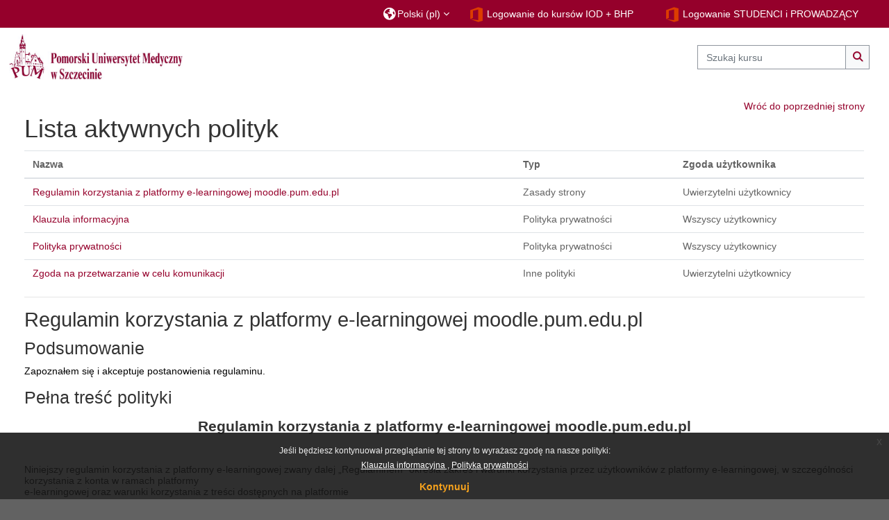

--- FILE ---
content_type: text/html; charset=utf-8
request_url: https://moodle.pum.edu.pl/admin/tool/policy/viewall.php?returnurl=https%3A%2F%2Fmoodle.pum.edu.pl%2Fcourse%2Findex.php%3Fcategoryid%3D697
body_size: 17216
content:
<!DOCTYPE html>

<html  dir="ltr" lang="pl" xml:lang="pl">
<head>
    <title>Polityki i zgody | LMS Moodle PUM</title>
    <link rel="shortcut icon" href="https://moodle.pum.edu.pl/theme/image.php/adaptable/theme/1758191935/favicon" />
    <meta http-equiv="Content-Type" content="text/html; charset=utf-8" />
<meta name="keywords" content="moodle, Polityki i zgody | LMS Moodle PUM" />
<link rel="stylesheet" type="text/css" href="https://moodle.pum.edu.pl/theme/yui_combo.php?rollup/3.18.1/yui-moodlesimple-min.css" /><script id="firstthemesheet" type="text/css">/** Required in order to fix style inclusion problems in IE with YUI **/</script><link rel="stylesheet" type="text/css" href="https://moodle.pum.edu.pl/theme/styles.php/adaptable/1758191935_1/all" />
<script>
//<![CDATA[
var M = {}; M.yui = {};
M.pageloadstarttime = new Date();
M.cfg = {"wwwroot":"https:\/\/moodle.pum.edu.pl","homeurl":{},"sesskey":"ZEzyv4Sggo","sessiontimeout":"7200","sessiontimeoutwarning":1200,"themerev":"1758191935","slasharguments":1,"theme":"adaptable","iconsystemmodule":"core\/icon_system_fontawesome","jsrev":"1758191935","admin":"admin","svgicons":true,"usertimezone":"Europa\/Warszawa","language":"pl","courseId":1,"courseContextId":2,"contextid":1,"contextInstanceId":0,"langrev":1769227204,"templaterev":"1758191935","siteId":1};var yui1ConfigFn = function(me) {if(/-skin|reset|fonts|grids|base/.test(me.name)){me.type='css';me.path=me.path.replace(/\.js/,'.css');me.path=me.path.replace(/\/yui2-skin/,'/assets/skins/sam/yui2-skin')}};
var yui2ConfigFn = function(me) {var parts=me.name.replace(/^moodle-/,'').split('-'),component=parts.shift(),module=parts[0],min='-min';if(/-(skin|core)$/.test(me.name)){parts.pop();me.type='css';min=''}
if(module){var filename=parts.join('-');me.path=component+'/'+module+'/'+filename+min+'.'+me.type}else{me.path=component+'/'+component+'.'+me.type}};
YUI_config = {"debug":false,"base":"https:\/\/moodle.pum.edu.pl\/lib\/yuilib\/3.18.1\/","comboBase":"https:\/\/moodle.pum.edu.pl\/theme\/yui_combo.php?","combine":true,"filter":null,"insertBefore":"firstthemesheet","groups":{"yui2":{"base":"https:\/\/moodle.pum.edu.pl\/lib\/yuilib\/2in3\/2.9.0\/build\/","comboBase":"https:\/\/moodle.pum.edu.pl\/theme\/yui_combo.php?","combine":true,"ext":false,"root":"2in3\/2.9.0\/build\/","patterns":{"yui2-":{"group":"yui2","configFn":yui1ConfigFn}}},"moodle":{"name":"moodle","base":"https:\/\/moodle.pum.edu.pl\/theme\/yui_combo.php?m\/1758191935\/","combine":true,"comboBase":"https:\/\/moodle.pum.edu.pl\/theme\/yui_combo.php?","ext":false,"root":"m\/1758191935\/","patterns":{"moodle-":{"group":"moodle","configFn":yui2ConfigFn}},"filter":null,"modules":{"moodle-core-chooserdialogue":{"requires":["base","panel","moodle-core-notification"]},"moodle-core-lockscroll":{"requires":["plugin","base-build"]},"moodle-core-event":{"requires":["event-custom"]},"moodle-core-dragdrop":{"requires":["base","node","io","dom","dd","event-key","event-focus","moodle-core-notification"]},"moodle-core-blocks":{"requires":["base","node","io","dom","dd","dd-scroll","moodle-core-dragdrop","moodle-core-notification"]},"moodle-core-actionmenu":{"requires":["base","event","node-event-simulate"]},"moodle-core-handlebars":{"condition":{"trigger":"handlebars","when":"after"}},"moodle-core-notification":{"requires":["moodle-core-notification-dialogue","moodle-core-notification-alert","moodle-core-notification-confirm","moodle-core-notification-exception","moodle-core-notification-ajaxexception"]},"moodle-core-notification-dialogue":{"requires":["base","node","panel","escape","event-key","dd-plugin","moodle-core-widget-focusafterclose","moodle-core-lockscroll"]},"moodle-core-notification-alert":{"requires":["moodle-core-notification-dialogue"]},"moodle-core-notification-confirm":{"requires":["moodle-core-notification-dialogue"]},"moodle-core-notification-exception":{"requires":["moodle-core-notification-dialogue"]},"moodle-core-notification-ajaxexception":{"requires":["moodle-core-notification-dialogue"]},"moodle-core-maintenancemodetimer":{"requires":["base","node"]},"moodle-core_availability-form":{"requires":["base","node","event","event-delegate","panel","moodle-core-notification-dialogue","json"]},"moodle-backup-backupselectall":{"requires":["node","event","node-event-simulate","anim"]},"moodle-course-management":{"requires":["base","node","io-base","moodle-core-notification-exception","json-parse","dd-constrain","dd-proxy","dd-drop","dd-delegate","node-event-delegate"]},"moodle-course-dragdrop":{"requires":["base","node","io","dom","dd","dd-scroll","moodle-core-dragdrop","moodle-core-notification","moodle-course-coursebase","moodle-course-util"]},"moodle-course-categoryexpander":{"requires":["node","event-key"]},"moodle-course-util":{"requires":["node"],"use":["moodle-course-util-base"],"submodules":{"moodle-course-util-base":{},"moodle-course-util-section":{"requires":["node","moodle-course-util-base"]},"moodle-course-util-cm":{"requires":["node","moodle-course-util-base"]}}},"moodle-form-shortforms":{"requires":["node","base","selector-css3","moodle-core-event"]},"moodle-form-dateselector":{"requires":["base","node","overlay","calendar"]},"moodle-question-searchform":{"requires":["base","node"]},"moodle-question-chooser":{"requires":["moodle-core-chooserdialogue"]},"moodle-availability_completion-form":{"requires":["base","node","event","moodle-core_availability-form"]},"moodle-availability_date-form":{"requires":["base","node","event","io","moodle-core_availability-form"]},"moodle-availability_grade-form":{"requires":["base","node","event","moodle-core_availability-form"]},"moodle-availability_group-form":{"requires":["base","node","event","moodle-core_availability-form"]},"moodle-availability_grouping-form":{"requires":["base","node","event","moodle-core_availability-form"]},"moodle-availability_language-form":{"requires":["base","node","event","node-event-simulate","moodle-core_availability-form"]},"moodle-availability_profile-form":{"requires":["base","node","event","moodle-core_availability-form"]},"moodle-mod_assign-history":{"requires":["node","transition"]},"moodle-mod_quiz-modform":{"requires":["base","node","event"]},"moodle-mod_quiz-questionchooser":{"requires":["moodle-core-chooserdialogue","moodle-mod_quiz-util","querystring-parse"]},"moodle-mod_quiz-dragdrop":{"requires":["base","node","io","dom","dd","dd-scroll","moodle-core-dragdrop","moodle-core-notification","moodle-mod_quiz-quizbase","moodle-mod_quiz-util-base","moodle-mod_quiz-util-page","moodle-mod_quiz-util-slot","moodle-course-util"]},"moodle-mod_quiz-util":{"requires":["node","moodle-core-actionmenu"],"use":["moodle-mod_quiz-util-base"],"submodules":{"moodle-mod_quiz-util-base":{},"moodle-mod_quiz-util-slot":{"requires":["node","moodle-mod_quiz-util-base"]},"moodle-mod_quiz-util-page":{"requires":["node","moodle-mod_quiz-util-base"]}}},"moodle-mod_quiz-quizbase":{"requires":["base","node"]},"moodle-mod_quiz-toolboxes":{"requires":["base","node","event","event-key","io","moodle-mod_quiz-quizbase","moodle-mod_quiz-util-slot","moodle-core-notification-ajaxexception"]},"moodle-mod_quiz-autosave":{"requires":["base","node","event","event-valuechange","node-event-delegate","io-form","datatype-date-format"]},"moodle-message_airnotifier-toolboxes":{"requires":["base","node","io"]},"moodle-editor_atto-rangy":{"requires":[]},"moodle-editor_atto-editor":{"requires":["node","transition","io","overlay","escape","event","event-simulate","event-custom","node-event-html5","node-event-simulate","yui-throttle","moodle-core-notification-dialogue","moodle-editor_atto-rangy","handlebars","timers","querystring-stringify"]},"moodle-editor_atto-plugin":{"requires":["node","base","escape","event","event-outside","handlebars","event-custom","timers","moodle-editor_atto-menu"]},"moodle-editor_atto-menu":{"requires":["moodle-core-notification-dialogue","node","event","event-custom"]},"moodle-report_eventlist-eventfilter":{"requires":["base","event","node","node-event-delegate","datatable","autocomplete","autocomplete-filters"]},"moodle-report_loglive-fetchlogs":{"requires":["base","event","node","io","node-event-delegate"]},"moodle-gradereport_history-userselector":{"requires":["escape","event-delegate","event-key","handlebars","io-base","json-parse","moodle-core-notification-dialogue"]},"moodle-qbank_editquestion-chooser":{"requires":["moodle-core-chooserdialogue"]},"moodle-tool_lp-dragdrop-reorder":{"requires":["moodle-core-dragdrop"]},"moodle-assignfeedback_editpdf-editor":{"requires":["base","event","node","io","graphics","json","event-move","event-resize","transition","querystring-stringify-simple","moodle-core-notification-dialog","moodle-core-notification-alert","moodle-core-notification-warning","moodle-core-notification-exception","moodle-core-notification-ajaxexception"]},"moodle-atto_accessibilitychecker-button":{"requires":["color-base","moodle-editor_atto-plugin"]},"moodle-atto_accessibilityhelper-button":{"requires":["moodle-editor_atto-plugin"]},"moodle-atto_align-button":{"requires":["moodle-editor_atto-plugin"]},"moodle-atto_bold-button":{"requires":["moodle-editor_atto-plugin"]},"moodle-atto_charmap-button":{"requires":["moodle-editor_atto-plugin"]},"moodle-atto_clear-button":{"requires":["moodle-editor_atto-plugin"]},"moodle-atto_collapse-button":{"requires":["moodle-editor_atto-plugin"]},"moodle-atto_emojipicker-button":{"requires":["moodle-editor_atto-plugin"]},"moodle-atto_emoticon-button":{"requires":["moodle-editor_atto-plugin"]},"moodle-atto_equation-button":{"requires":["moodle-editor_atto-plugin","moodle-core-event","io","event-valuechange","tabview","array-extras"]},"moodle-atto_h5p-button":{"requires":["moodle-editor_atto-plugin"]},"moodle-atto_html-button":{"requires":["promise","moodle-editor_atto-plugin","moodle-atto_html-beautify","moodle-atto_html-codemirror","event-valuechange"]},"moodle-atto_html-codemirror":{"requires":["moodle-atto_html-codemirror-skin"]},"moodle-atto_html-beautify":{},"moodle-atto_image-button":{"requires":["moodle-editor_atto-plugin"]},"moodle-atto_indent-button":{"requires":["moodle-editor_atto-plugin"]},"moodle-atto_italic-button":{"requires":["moodle-editor_atto-plugin"]},"moodle-atto_link-button":{"requires":["moodle-editor_atto-plugin"]},"moodle-atto_managefiles-button":{"requires":["moodle-editor_atto-plugin"]},"moodle-atto_managefiles-usedfiles":{"requires":["node","escape"]},"moodle-atto_media-button":{"requires":["moodle-editor_atto-plugin","moodle-form-shortforms"]},"moodle-atto_multilang2-button":{"requires":["moodle-editor_atto-plugin"]},"moodle-atto_noautolink-button":{"requires":["moodle-editor_atto-plugin"]},"moodle-atto_orderedlist-button":{"requires":["moodle-editor_atto-plugin"]},"moodle-atto_recordrtc-button":{"requires":["moodle-editor_atto-plugin","moodle-atto_recordrtc-recording"]},"moodle-atto_recordrtc-recording":{"requires":["moodle-atto_recordrtc-button"]},"moodle-atto_rtl-button":{"requires":["moodle-editor_atto-plugin"]},"moodle-atto_strike-button":{"requires":["moodle-editor_atto-plugin"]},"moodle-atto_subscript-button":{"requires":["moodle-editor_atto-plugin"]},"moodle-atto_superscript-button":{"requires":["moodle-editor_atto-plugin"]},"moodle-atto_table-button":{"requires":["moodle-editor_atto-plugin","moodle-editor_atto-menu","event","event-valuechange"]},"moodle-atto_title-button":{"requires":["moodle-editor_atto-plugin"]},"moodle-atto_underline-button":{"requires":["moodle-editor_atto-plugin"]},"moodle-atto_undo-button":{"requires":["moodle-editor_atto-plugin"]},"moodle-atto_unorderedlist-button":{"requires":["moodle-editor_atto-plugin"]}}},"gallery":{"name":"gallery","base":"https:\/\/moodle.pum.edu.pl\/lib\/yuilib\/gallery\/","combine":true,"comboBase":"https:\/\/moodle.pum.edu.pl\/theme\/yui_combo.php?","ext":false,"root":"gallery\/1758191935\/","patterns":{"gallery-":{"group":"gallery"}}}},"modules":{"core_filepicker":{"name":"core_filepicker","fullpath":"https:\/\/moodle.pum.edu.pl\/lib\/javascript.php\/1758191935\/repository\/filepicker.js","requires":["base","node","node-event-simulate","json","async-queue","io-base","io-upload-iframe","io-form","yui2-treeview","panel","cookie","datatable","datatable-sort","resize-plugin","dd-plugin","escape","moodle-core_filepicker","moodle-core-notification-dialogue"]},"core_comment":{"name":"core_comment","fullpath":"https:\/\/moodle.pum.edu.pl\/lib\/javascript.php\/1758191935\/comment\/comment.js","requires":["base","io-base","node","json","yui2-animation","overlay","escape"]}},"logInclude":[],"logExclude":[],"logLevel":null};
M.yui.loader = {modules: {}};

//]]>
</script>

<script>
  (function(i,s,o,g,r,a,m){i['GoogleAnalyticsObject']=r;i[r]=i[r]||function(){
  (i[r].q=i[r].q||[]).push(arguments)},i[r].l=1*new Date();a=s.createElement(o),
  m=s.getElementsByTagName(o)[0];a.async=1;a.src=g;m.parentNode.insertBefore(a,m)
  })(window,document,'script','//www.google-analytics.com/analytics.js','ga');

  ga('create', 'UA-47871010-1', 'pum.edu.pl');
  ga('send', 'pageview');

</script>

<style>
  .forgetpass {display: none;}
</style>
    <meta name="viewport" content="width=device-width, initial-scale=1.0">

    <!-- Twitter Card data -->
    <meta name="twitter:card" value="summary">
    <meta name="twitter:site" value="LMS Moodle PUM">
    <meta name="twitter:title" value="Polityki i zgody | LMS Moodle PUM">

    <!-- Open Graph data -->
    <meta property="og:title" content="Polityki i zgody | LMS Moodle PUM">
    <meta property="og:type" content="website" />
    <meta property="og:url" content="">
    <meta name="og:site_name" value="LMS Moodle PUM">

    <!-- Chrome, Firefox OS and Opera on Android topbar color -->
    <meta name="theme-color" content="#626262">

    <!-- Windows Phone topbar color -->
    <meta name="msapplication-navbutton-color" content="#626262">

    <!-- iOS Safari topbar color -->
    <meta name="apple-mobile-web-app-status-bar-style" content="#626262">

</head><body  id="page-admin-tool-policy-viewall" class="format-site admin path-admin path-admin-tool path-admin-tool-policy chrome dir-ltr lang-pl yui-skin-sam yui3-skin-sam moodle-pum-edu-pl pagelayout-popup course-1 context-1 notloggedin theme theme_adaptable two-column  fullin header-style1 showblockicons standard responsivesectionnav"><div>
    <a class="sr-only sr-only-focusable" href="#maincontent">Przejdź do głównej zawartości</a>
</div><script src="https://moodle.pum.edu.pl/lib/javascript.php/1758191935/lib/polyfills/polyfill.js"></script>
<script src="https://moodle.pum.edu.pl/theme/yui_combo.php?rollup/3.18.1/yui-moodlesimple-min.js"></script><script src="https://moodle.pum.edu.pl/lib/javascript.php/1758191935/lib/javascript-static.js"></script>
<script>
//<![CDATA[
document.body.className += ' jsenabled';
//]]>
</script>

<div class="eupopup eupopup-container eupopup-container-block eupopup-container-bottom eupopup-block eupopup-style-compact" role="dialog" aria-label="Polityki">
    </div>
    <div class="eupopup-markup d-none">
        <div class="eupopup-head"></div>
        <div class="eupopup-body">
            Jeśli będziesz  kontynuował przeglądanie tej strony to wyrażasz zgodę na nasze polityki:
            <ul>
                    <li>
                        <a href=\"https://moodle.pum.edu.pl/admin/tool/policy/view.php?versionid=9&amp;returnurl=https%3A%2F%2Fmoodle.pum.edu.pl%2Fadmin%2Ftool%2Fpolicy%2Fviewall.php data-action="view-guest" data-versionid="9" data-behalfid="1">
                            Klauzula informacyjna
                        </a>
                    </li>
                    <li>
                        <a href=\"https://moodle.pum.edu.pl/admin/tool/policy/view.php?versionid=10&amp;returnurl=https%3A%2F%2Fmoodle.pum.edu.pl%2Fadmin%2Ftool%2Fpolicy%2Fviewall.php data-action="view-guest" data-versionid="10" data-behalfid="1">
                            Polityka prywatności
                        </a>
                    </li>
            </ul>
        </div>
        <div class="eupopup-buttons">
            <a href="#" class="eupopup-button eupopup-button_1">Kontynuuj</a>
        </div>
        <div class="clearfix"></div>
        <a href="#" class="eupopup-closebutton">x</a>
    </div><div id="page-wrapper"><div id="page" class=""><header id="adaptable-page-header-wrapper">
    <div id="header1" class="above-header">
        <div class="container">
            <nav class="navbar navbar-expand btco-hover-menu">
                <button class="navbar-toggler nav-link aabtn d-block d-lg-none px-1 my-1 border-0" data-toggler="drawers" data-action="toggle" data-target="theme_adaptable-drawers-primary">
                    <span aria-hidden="true" class="fa fa-bars"></span>
                    <span class="sr-only">Panel boczny</span>
                </button>

                <div class="collapse navbar-collapse">
                    <ul class="navbar-nav ml-auto my-auto">
                        <li class="my-auto m-1"></li>



                        <li class="nav-item dropdown ml-2 my-auto"><li class="nav-item dropdown my-auto"><a href="https://moodle.pum.edu.pl/admin/tool/policy/viewall.php" class="nav-link dropdown-toggle my-auto" role="button" id="langmenu1" aria-haspopup="true" aria-expanded="false" aria-controls="dropdownlangmenu1" data-target="https://moodle.pum.edu.pl/admin/tool/policy/viewall.php" data-toggle="dropdown" title="Język"><i class="icon fa fa-globe fa-lg"></i><span class="langdesc">Polski ‎(pl)‎</span></a><ul role="menu" class="dropdown-menu" id="dropdownlangmenu1" aria-labelledby="langmenu1"><li><a title="Deutsch ‎(de)‎" class="dropdown-item" href="https://moodle.pum.edu.pl/admin/tool/policy/viewall.php?lang=de">Deutsch ‎(de)‎</a></li><li><a title="English ‎(en)‎" class="dropdown-item" href="https://moodle.pum.edu.pl/admin/tool/policy/viewall.php?lang=en">English ‎(en)‎</a></li><li><a title="Polski ‎(pl)‎" class="dropdown-item" href="https://moodle.pum.edu.pl/admin/tool/policy/viewall.php?lang=pl">Polski ‎(pl)‎</a></li></ul></li></li>

                        

                        <li class="nav-item"><a href="https://moodle.pum.edu.pl/auth/oidc/?source=loginpage" title="Logowanie do kursów IOD + BHP" class="btn-login d-inline-block">
                <img src="https://moodle.pum.edu.pl/theme/image.php/adaptable/auth_oidc/1758191935/o365" alt="Logowanie do kursów IOD + BHP">
                Logowanie do kursów IOD + BHP
            </a>
            <a class="btn-login d-inline-block" href="https://moodle.pum.edu.pl/login/index.php"><img src="https://moodle.pum.edu.pl/theme/image.php/adaptable/auth_oidc/1725802412/o365" alt="PUM"> Logowanie STUDENCI i PROWADZĄCY</a></li>
                    </ul>
                </div>
            </nav>
        </div>
    </div>

    <div id="page-header" class="container d-none d-lg-block">
        <div class="row d-flex justify-content-start align-items-center h-100">
            <div class="col-lg-8 p-0">
                <div class="bd-highlight d-flex">
                    <div class="pb-2 pr-3 pt-2 bd-highlight d-none d-lg-inline-block"><a href=https://moodle.pum.edu.pl aria-label="Strona główna" title="LMS Moodle PUM"><img src=//moodle.pum.edu.pl/pluginfile.php/1/theme_adaptable/logo/1758191935/PUM_171.jpg id="logo" alt="Logo"></a></div>
                    
                </div>
                <div id="course-header">
                    
                </div>
            </div>
            <div class="col-lg-4">
                    <div class="headersearch pagelayoutoriginal d-none d-lg-inline-block">
    <div id="searchinput-navbar-6974abb6c4b9e6974abb6c24b22" class="simplesearchform">
    <div class="collapse" id="searchform-navbar">
        <form autocomplete="off" action="https://moodle.pum.edu.pl/course/search.php" method="get" accept-charset="utf-8" class="mform d-flex flex-wrap align-items-center searchform-navbar">
                <input type="hidden" name="context" value="1">
            <div class="input-group">
                <label for="searchinput-6974abb6c4b9e6974abb6c24b22">
                    <span class="sr-only">Szukaj kursu</span>
                </label>
                    <input type="text"
                       id="searchinput-6974abb6c4b9e6974abb6c24b22"
                       class="form-control withclear"
                       placeholder="Szukaj kursu"
                       aria-label="Szukaj kursu"
                       name="q"
                       data-region="input"
                       autocomplete="off"
                    >
                    <a class="btn btn-close"
                        data-action="closesearch"
                        data-toggle="collapse"
                        href="#searchform-navbar"
                        role="button"
                    >
                        <i class="icon fa fa-times fa-fw" aria-hidden="true"  ></i>
                        <span class="sr-only">Zamknij</span>
                    </a>
                <div class="input-group-append">
                    <button type="submit" class="btn btn-submit" data-action="submit">
                        <i class="icon fa fa-search fa-fw" aria-hidden="true"  ></i>
                        <span class="sr-only">Szukaj kursu</span>
                    </button>
                </div>
            </div>
        </form>
    </div>
    <a
        class="btn btn-open rounded-0 nav-link"
        data-toggle="collapse"
        data-action="opensearch"
        href="#searchform-navbar"
        role="button"
        aria-expanded="false"
        aria-controls="searchform-navbar"
        title="Przełącznik wyszukiwarki"
    >
        <i class="icon fa fa-search fa-fw" aria-hidden="true"  ></i>
        <span class="sr-only">Przełącznik wyszukiwarki</span>
    </a>
</div>
</div>
            </div>

        </div>
    </div>


</header>


<div  class="drawer drawer-left drawer-primary d-print-none not-initialized" data-region="fixed-drawer" id="theme_adaptable-drawers-primary" data-preference="" data-state="show-drawer-primary" data-forceopen="0" data-close-on-resize="1">
    <div class="drawerheader">
        <button
            class="btn drawertoggle icon-no-margin hidden"
            data-toggler="drawers"
            data-action="closedrawer"
            data-target="theme_adaptable-drawers-primary"
            data-toggle="tooltip"
            data-placement="right"
            title="Zamknij menu"
        >
            <i class="icon fa fa-times fa-fw" aria-hidden="true"  ></i>
        </button>
                    

        <div class="drawerheadercontent hidden">
            
        </div>
    </div>
    <div class="drawercontent drag-container" data-usertour="scroller">
                <div class="list-group">
                <a href="https://moodle.pum.edu.pl/course/index.php" class="list-group-item list-group-item-action" >
                    Kursy
                </a>
                <a href="https://moodle.pum.edu.pl/mod/page/view.php?id=15" class="list-group-item list-group-item-action" >
                    O projekcie
                </a>
                <a href="https://moodle.pum.edu.pl/mod/page/view.php?id=1432" class="list-group-item list-group-item-action" >
                    Projekty unijne
                </a>
                <a href="https://moodle.pum.edu.pl/mod/page/view.php?id=16" class="list-group-item list-group-item-action" >
                    Kontakt
                </a>
                <a href="https://moodle.pum.edu.pl/admin/tool/policy/viewall.php" class="list-group-item list-group-item-action" >
                    Polityki
                </a>
        </div>

    </div>
</div><div id="maincontainer" class="container outercont"><div id="page-content" class="row"><div id="region-main-box" class="col-12"><section id="region-main"><span class="notifications" id="user-notifications"></span><div role="main"><span id="maincontent"></span><div class="text-right mb-1">
    <a href="https://moodle.pum.edu.pl/course/index.php?categoryid=697">Wróć do poprzedniej strony</a>
</div>

<a id="top"></a>
<div id="policies_index">
<h1>Lista aktywnych polityk</h1>
<table class="table">
    <thead>
    <tr>
        <th scope="col">Nazwa</th>
        <th scope="col">Typ</th>
        <th scope="col">Zgoda użytkownika</th>
    </tr>
    </thead>
    <tbody>
        <tr>
            <td><a href="#policy-8">Regulamin korzystania z platformy e-learningowej moodle.pum.edu.pl</a></td>
            <td>Zasady strony</td>
            <td>Uwierzytelni użytkownicy</td>
        </tr>
        <tr>
            <td><a href="#policy-9">Klauzula informacyjna</a></td>
            <td>Polityka prywatności</td>
            <td>Wszyscy użytkownicy</td>
        </tr>
        <tr>
            <td><a href="#policy-10">Polityka prywatności</a></td>
            <td>Polityka prywatności</td>
            <td>Wszyscy użytkownicy</td>
        </tr>
        <tr>
            <td><a href="#policy-4">Zgoda na przetwarzanie w celu komunikacji</a></td>
            <td>Inne polityki</td>
            <td>Uwierzytelni użytkownicy</td>
        </tr>
    </tbody>
</table>
</div>


        <hr>
    <div class="policy_version mb-3">
        <div class="clearfix mt-2">
            <h2><a id="policy-8">Regulamin korzystania z platformy e-learningowej moodle.pum.edu.pl</a></h2>
        </div>
        <div class="policy_document_summary clearfix mb-1">
            <h3>Podsumowanie</h3>
            <p><span lang="pl" xml:lang="pl">Zapoznałem się i akceptuje postanowienia regulaminu.</span></p>
        </div>
        <div class="policy_document_content mt-2">
            <h3>Pełna treść polityki</h3>
            <p></p>
<p></p>
<h4 align="center"><strong><span lang="pl" xml:lang="pl">Regulamin korzystania z platformy e-learningowej moodle.pum.edu.pl</span></strong></h4>
<p align="center"><strong><span lang="pl" xml:lang="pl"> </span></strong></p>
<p><span lang="pl" xml:lang="pl">Niniejszy regulamin korzystania z platformy e-learningowej zwany dalej „Regulaminem” określa zakres i warunki korzystania przez użytkowników z platformy e-learningowej, w szczególności korzystania z konta w ramach platformy <br />e-learningowej oraz warunki korzystania z treści dostępnych na platformie <br />e-learningowej, zwanej w dalszej części regulaminu „Platformą”, będącej własnością Pomorskiego Uniwersytetu Medycznego w Szczecinie z siedzibą przy ul. Rybacka 1, 70-204 Szczecin.</span></p>
<p><span lang="pl" xml:lang="pl"> </span></p>
<p align="center"><strong><span lang="pl" xml:lang="pl">§ 1 PODSTAWOWE DEFINICJE</span></strong></p>
<p><span lang="pl" xml:lang="pl"> </span></p>
<p><span lang="pl" xml:lang="pl">1.    </span><span lang="pl" xml:lang="pl">Określenia użyte w niniejszym regulaminie mają następujące znaczenie:</span></p>
<p><span lang="pl" xml:lang="pl">●     </span><strong><span lang="pl" xml:lang="pl">Użytkownik</span></strong><span lang="pl" xml:lang="pl"> - osoba korzystająca z platformy e-learningowej.</span></p>
<p><span lang="pl" xml:lang="pl">●     </span><strong><span lang="pl" xml:lang="pl">Administrator</span></strong><span lang="pl" xml:lang="pl"> - podmiot będący właścicielem platformy e-learningowej, czyli Pomorski Uniwersytet Medyczny w Szczecinie z siedzibą przy ul. Rybacka 1, 70-204 Szczecin</span></p>
<p><span lang="pl" xml:lang="pl">●     </span><strong><span lang="pl" xml:lang="pl">Platforma e-learningowa</span></strong><span lang="pl" xml:lang="pl"> - aplikacja internetowa dostępna pod adresem <a href="https://moodle.pum.edu.pl/" target="_blank" rel="noreferrer noopener">https://moodle.pum.edu.pl/</a> oraz za pośrednictwem dedykowanych aplikacji mobilnych, służąca do nauki w trybie online, na której prezentowane są materiały szkoleniowe w postaci elektronicznej. </span></p>
<p><span lang="pl" xml:lang="pl">●     </span><strong><span lang="pl" xml:lang="pl">Konto użytkownika</span></strong><span lang="pl" xml:lang="pl"> - zestaw informacji o osobie korzystającej z platformy <br />e-learningowej, na które składa się m.in. imię, nazwisko, adres e-mail użytkownika.</span></p>
<p><span lang="pl" xml:lang="pl">●     </span><strong><span lang="pl" xml:lang="pl">Logowanie</span></strong><span lang="pl" xml:lang="pl"> – wejście do portalu z podaniem kodów (tzw. login czyli identyfikatora Użytkownika i hasło) pozwalających na jednoznaczną identyfikację Użytkownika.</span></p>
<p><span lang="pl" xml:lang="pl">●     </span><strong><span lang="pl" xml:lang="pl">Polityka Prywatności</span></strong><span lang="pl" xml:lang="pl"> - zbiór zasad regulujących gromadzenie danych o  Użytkownikach oraz ich wykorzystania.</span></p>
<p><span lang="pl" xml:lang="pl"> </span></p>
<p align="center"><strong><span lang="pl" xml:lang="pl">§ 2 POSTANOWIENIA OGÓLNE</span></strong></p>
<p><strong><span lang="pl" xml:lang="pl"> </span></strong></p>
<p><span lang="pl" xml:lang="pl">1.    </span><span lang="pl" xml:lang="pl">Przystąpienie do korzystania z Platformy oznacza akceptację niniejszego Regulaminu. Regulamin jest wiążący dla wszystkich użytkowników Platformy, zwanych dalej „Użytkownikami”. </span></p>
<p><span lang="pl" xml:lang="pl">2.    </span><span lang="pl" xml:lang="pl">Platforma e-learningowa jest dostępna tylko i wyłącznie poprzez Internet i działa 24 godziny na dobę 7 dni w tygodniu z wyłączeniem okresów niezbędnych na przeprowadzenie prac modernizacyjnych lub z wyłączeniem okresów awarii.</span></p>
<p><span lang="pl" xml:lang="pl"> </span></p>
<p align="center"><strong><span lang="pl" xml:lang="pl">§ 3 WYMAGANIA TECHNICZNE</span></strong></p>
<p><strong><span lang="pl" xml:lang="pl"> </span></strong></p>
<p><span lang="pl" xml:lang="pl">1.    </span><span lang="pl" xml:lang="pl">Korzystanie z Platformy e-learningowej wymaga od Użytkownika dostępu do sieci internetowej, komputera z zainstalowaną przeglądarką internetową <br />i oprogramowaniem niezbędnym do korzystania z platformy.</span></p>
<p><span lang="pl" xml:lang="pl">2.    </span><span lang="pl" xml:lang="pl">Zaleca się korzystanie z aktualnych wersji przeglądarek internetowych.</span></p>
<p><span lang="pl" xml:lang="pl">3.    </span><span lang="pl" xml:lang="pl">Korzystanie z wybranych funkcjonalności Platformy możliwe jest również przy użyciu kompatybilnych tabletów i smartfonów.</span></p>
<p><span lang="pl" xml:lang="pl">4.    </span><span lang="pl" xml:lang="pl">Administrator nie bierze odpowiedzialności za utrudnienia w korzystaniu z usługi wynikające z błędnej konfiguracji oprogramowania lub sprzętu Użytkownika, bądź wynikające z problemów ze sprzętem lub łączem internetowym Użytkownika.</span></p>
<p><span lang="pl" xml:lang="pl"> </span></p>
<p align="center"><strong><span lang="pl" xml:lang="pl">§ 4 WARUNKI KORZYSTANIA Z PLATFORMY</span></strong></p>
<p><span lang="pl" xml:lang="pl">1.    </span><span lang="pl" xml:lang="pl">W celu możliwości dostępu do Platformy Użytkownik musi posiadać założone i aktywne konto użytkownika.</span></p>
<p><span lang="pl" xml:lang="pl">2.    </span><span lang="pl" xml:lang="pl">W celu możliwości dostępu do Platformy Użytkownik musi posiadać założone i aktywne konto poczty e-mail.</span></p>
<p><span lang="pl" xml:lang="pl"> </span></p>
<p align="center"><strong><span lang="pl" xml:lang="pl">§ 5 PRAWA I OBOWIĄZKI UŻYTKOWNIKA</span></strong></p>
<p><strong><span lang="pl" xml:lang="pl"> </span></strong></p>
<p><span lang="pl" xml:lang="pl">1.    </span><span lang="pl" xml:lang="pl">Użytkownik ma prawo i obowiązek korzystać z Platformy zgodnie z jej przeznaczeniem, w sposób określony regulaminem, przepisami prawa oraz normami społeczno-obyczajowymi.</span></p>
<p><span lang="pl" xml:lang="pl">2.    </span><span lang="pl" xml:lang="pl">Użytkownik jest zobowiązany chronić swoje hasło dostępu do Platformy i nie udostępniać go osobom trzecim.</span></p>
<p><span lang="pl" xml:lang="pl">3.    </span><span lang="pl" xml:lang="pl">Użytkownik nie jest uprawniony do udostępniania materiałów dydaktycznych znajdujących się na platformie osobom trzecim bez uprzedniej zgody administratora.</span></p>
<p><span lang="pl" xml:lang="pl">4.    </span><span lang="pl" xml:lang="pl">Wszelka korespondencja, w tym oświadczenia Administratora będą kierowane do Użytkownika na adres e-mail wskazany przez Użytkownika.</span></p>
<p><span lang="pl" xml:lang="pl">5.    </span><span lang="pl" xml:lang="pl">Administrator zastrzega sobie prawo do stałego lub czasowego wyłączenia dostępu do Platformy dla Użytkownika w przypadku korzystania z platformy w  sposób niezgodny z niniejszym regulaminem, w szczególności przy udostępnianiu danych dostępowych osobom trzecim, a także wykorzystywania informacji znajdujących się na Platformie w sposób mogący spowodować szkodę dla Administratora.</span></p>
<p><span lang="pl" xml:lang="pl">6.    </span><span lang="pl" xml:lang="pl">Użytkownika korzystającego z platformy e-learningowej obowiązują zasady współżycia społecznego oraz zakaz umieszczania na Platformie informacji, które powodują łamanie prawa polskiego. Nie przestrzeganie zasad obliguje Administratora Platformy do zablokowania konta Użytkownika. Ponowne przydzielenie możliwości korzystania z zasobów Platformy e-learningowej może nastąpić dopiero po wyjaśnieniu przyczyn zablokowania dostępu.</span></p>
<p><span lang="pl" xml:lang="pl">7.    </span><span lang="pl" xml:lang="pl">Użytkownik nie ma prawa wypożyczania, wynajmowania ani innego rodzaju rozpowszechniania udostępnionych mu w ramach Platformy materiałów dydaktycznych lub oprogramowania, a w szczególności ich umieszczania w innych serwisach internetowych, publicznego odtwarzania lub wyświetlania. Użytkownik nie ma prawa kopiowania ani jakiegokolwiek modyfikowania oprogramowania. Użytkownik nie jest uprawniony bez zgody administratora do wykorzystywania oprogramowania lub treści w ramach innego korzystania niż dozwolony użytek osobisty, o którym mowa w art. 23 ustawy o prawie autorskim i prawach pokrewnych.</span></p>
<p><span lang="pl" xml:lang="pl"> </span></p>
<p align="center"><strong><span lang="pl" xml:lang="pl">§ 6 PRZETWARZANIE I OCHRONA DANYCH OSOBOWYCH</span></strong></p>
<p><strong><span lang="pl" xml:lang="pl"> </span></strong></p>
<p><span lang="pl" xml:lang="pl">1.    </span><span lang="pl" xml:lang="pl">Administrator chroni dane osobowe zgodnie z Rozporządzeniem Parlamentu Europejskiego i Rady (UE) 2016/679 z dnia 27 kwietnia 2016 r. w sprawie ochrony osób fizycznych w związku z przetwarzaniem danych osobowych i w sprawie swobodnego przepływu takich danych oraz uchylenia dyrektywy 95/46/WE, Ustawą o ochronie danych osobowych z dnia 10 maja 2018 roku oraz Ustawą o świadczeniu usług drogą elektroniczną z dnia 18 lipca 2002 roku. </span></p>
<p><span lang="pl" xml:lang="pl">2.    </span><span lang="pl" xml:lang="pl">Kontakt z inspektorem ochrony danych  jest możliwy  <a href="&#109;a&#105;&#108;&#116;&#111;:io%64@%70%75%6d%2e%65%64u%2e%70%6c">io&#100;&#64;&#112;&#117;&#109;&#46;edu.&#112;&#108;</a> .</span></p>
<p><span lang="pl" xml:lang="pl">3.    </span><span lang="pl" xml:lang="pl">Administrator stosuje odpowiednie środki techniczne i organizacyjne zabezpieczające dane osobowe przed ich udostępnieniem osobom nieupoważnionym, zabraniem przez osobę nieupoważnioną, przetwarzaniem <br />z naruszeniem prawa, utratą, uszkodzeniem lub zniszczeniem.</span></p>
<p><span lang="pl" xml:lang="pl">4.    </span><span lang="pl" xml:lang="pl">Dane osobowe przetwarzane są z uwzględnieniem zasad przewidzianych przepisami ustawy o ochronie danych osobowych, Rozporządzenia Parlamentu Europejskiego i Rady (UE) 2016/679 z dnia 27 kwietnia 2016 r. w sprawie ochrony osób fizycznych w związku z przetwarzaniem danych osobowych i w sprawie swobodnego przepływu takich danych oraz uchylenia dyrektywy 95/46/WE oraz postanowieniami regulaminu.</span></p>
<p><span lang="pl" xml:lang="pl">5.    </span><span lang="pl" xml:lang="pl">Dane osobowe są przetwarzane na podstawie:</span></p>
<ol start="5" type="1">
<li>
<ol start="1" type="a">
<li><span lang="pl" xml:lang="pl">obowiązku prawnego administratora,</span></li>
<li><span lang="pl" xml:lang="pl">zgody na przetwarzanie danych.</span></li>
</ol>
</li>
</ol>
<p><span lang="pl" xml:lang="pl">6.    </span><span lang="pl" xml:lang="pl">Przetwarzanie danych osobowych Użytkowników podejmowane jest w celach: realizacji celu dydaktycznego, podnoszenia wiedzy pracowników, osób, które wykonują zadania na rzecz PUM w ramach umów cywilnoprawnych oraz doktorantów i ewentualna komunikacja studentów z wykładowcami  w zakresie koniecznym do realizacji tych celów.</span></p>
<p><span lang="pl" xml:lang="pl">7.    </span><span lang="pl" xml:lang="pl">Dobrowolnie podając dane kontaktowe, użytkownik wyraża zgodę na ich przetwarzanie w celu komunikowania się z wykładowcą.</span></p>
<p><span lang="pl" xml:lang="pl">8.    </span><span lang="pl" xml:lang="pl">Dane osobowe zgromadzone na platformie mogą być także udostępnione odpowiednim organom państwowym, na ich żądanie, na podstawie odpowiednich przepisów prawa oraz podmiotom świadczącym usługi na rzecz Administratora konieczne do utrzymywania funkcjonalności Platformy e-learningowej.</span></p>
<p><span lang="pl" xml:lang="pl">9.    </span><span lang="pl" xml:lang="pl">Użytkownikowi przysługuje:</span></p>
<ol start="9" type="1">
<li>
<ol start="1" type="a">
<li><span lang="pl" xml:lang="pl">prawo dostępu do danych, w tym uzyskania kopii danych,</span></li>
<li><span lang="pl" xml:lang="pl">prawo żądania sprostowania danych</span></li>
<li><span lang="pl" xml:lang="pl">prawo do usunięcia danych (w określonych sytuacjach),</span></li>
<li><span lang="pl" xml:lang="pl">prawo do ograniczenia przetwarzania danych.</span></li>
<li><span lang="pl" xml:lang="pl">prawo do przenoszenia danych osobowych, tj. do otrzymania od administratora danych osobowych, w ustrukturyzowanym, powszechnie używanym formacie nadającym się do odczytu maszynowego. </span></li>
<li><span lang="pl" xml:lang="pl">prawo do wycofania zgody w zakresie w jakim są przetwarzane na podstawie zgody. Wycofanie zgody nie ma wpływu na zgodność z prawem przetwarzania, którego dokonano na podstawie zgody przed jej wycofaniem.</span></li>
<li><span lang="pl" xml:lang="pl">prawo do złożenia skargi do organu nadzorczego, za niezgodne z rozporządzeniem przetwarzaniem danych osobowych.</span></li>
</ol>
</li>
</ol>
<p><span lang="pl" xml:lang="pl">10.  </span><span lang="pl" xml:lang="pl">Administratorowi przysługuje także prawo przetwarzania, w tym gromadzenia i przechowywania danych charakteryzujących sposób korzystania przez użytkownika z platformy e-learningowej zgodnie z zasadami przewidzianymi przepisami prawa.</span></p>
<p><span lang="pl" xml:lang="pl">11.  </span><span lang="pl" xml:lang="pl">Użytkownik realizuje przysługujące mu prawa za pośrednictwem narzędzi udostępnionych przez Administratora na Platformie e-learningowej a także poprzez kontakt z administratorem za pośrednictwem poczty elektronicznej na adres e-mail: <a href="http://pum.edu.pl">&#122;&#115;&#105;&#64;&#112;&#117;&#109;&#46;&#101;&#100;u&#46;&#112;&#108;</a><br /></span></p>
<p><strong><span lang="pl" xml:lang="pl"> </span></strong></p>
<p align="center"><strong><span lang="pl" xml:lang="pl">§ 7 POMOC TECHNICZNA</span></strong></p>
<p><span lang="pl" xml:lang="pl">1.    </span><span lang="pl" xml:lang="pl">Użytkownik zgłasza wszystkie nieprawidłowości <strong>techniczne</strong> związane z  korzystaniem platformy e-learningowej na adres e-mail: <a href="http://pum.edu.pl">&#122;&#115;i&#64;&#112;&#117;m&#46;&#101;&#100;u&#46;&#112;&#108;</a><br /></span></p>
<p><span lang="pl" xml:lang="pl">2.    </span><span lang="pl" xml:lang="pl">Zgłoszenie powinno zawierać dokładny opis rodzaju zdarzenia będącego podstawą do podjęcia działania wyjaśniającego.</span></p>
<p><span lang="pl" xml:lang="pl">3.    </span><span lang="pl" xml:lang="pl">Administrator platformy dołoży wszystkich starań w celu usunięcia nieprawidłowości w miarę możliwości technicznych w najszybszym możliwym terminie.</span></p>
<p><span lang="pl" xml:lang="pl">4.    </span><span lang="pl" xml:lang="pl">Administrator nie gwarantuje, że oprogramowanie i treści znajdujące się na Platformie spełnią oczekiwania i wymagania Użytkownika oraz że ich funkcjonowanie na komputerze Użytkownika będzie całkowicie wolne od błędów i  że jest ono zgodne z każdym systemem komputerowym, na którym się go używa oraz nie odpowiada za ewentualne szkody Użytkownika poniesione w  wyniku nieprawidłowego funkcjonowania Platformy e-learningowej.</span></p>
<p><strong><span lang="pl" xml:lang="pl"> </span></strong></p>
<p align="center"><strong><span lang="pl" xml:lang="pl">§ 8 POSTANOWIENIA KOŃCOWE</span></strong></p>
<p><span lang="pl" xml:lang="pl">1.    </span><span lang="pl" xml:lang="pl">Administrator zastrzega sobie prawo do zmiany postanowień w niniejszym regulaminie bez uprzedzenia.</span></p>
<p><span lang="pl" xml:lang="pl">2.    </span><span lang="pl" xml:lang="pl">Regulamin wchodzi w życie z dniem umieszczenia go na Platformie </span></p>
<p><span lang="pl" xml:lang="pl">3.    </span><span lang="pl" xml:lang="pl">Administrator może wprowadzać zmiany oraz ulepszenia w oprogramowaniu oraz treści bez konieczności informowania o tym Użytkownika. W związku z powyższym administrator zastrzega sobie prawo do czasowego wyłączania dostępu do Platformy w celu wykonania niezbędnych prac związanych z utrzymaniem i ulepszeniem oprogramowania i treści. </span></p>
<p><span lang="pl" xml:lang="pl">4.    </span><span lang="pl" xml:lang="pl">Administrator dołoży wszelkich starań, aby częstotliwość i czas wstrzymania funkcjonalności Platformy e-learningowej były jak najmniej uciążliwe dla Użytkownika.</span></p>
<p></p>
        </div>
        <div class="float-right">
            <a href="#top">
                Powrót na górę
                <i class="icon text-primary fa fa-caret-up" title="Powrót na górę" ></i>
            </a>
        </div>
    </div>

        <hr>
    <div class="policy_version mb-3">
        <div class="clearfix mt-2">
            <h2><a id="policy-9">Klauzula informacyjna</a></h2>
        </div>
        <div class="policy_document_summary clearfix mb-1">
            <h3>Podsumowanie</h3>
            <p><span xml:lang="pl" lang="pl">Zapoznałem się z klauzulą informacyjną.</span><br /></p>
        </div>
        <div class="policy_document_content mt-2">
            <h3>Pełna treść polityki</h3>
            <p></p><p></p><h2 align="center"><span xml:lang="pl" lang="pl">Klauzula informacyjna</span></h2><p><br /></p>

<p><span xml:lang="pl" lang="pl">W
związku z wejściem w życie w dniu 25 maja 2018 roku Rozporządzenia Parlamentu
Europejskiego i Rady (UE) 2016/679 z dnia 27 kwietnia 2016 r. w sprawie ochrony
osób fizycznych w związku z przetwarzaniem danych osobowych i w sprawie
swobodnego przepływu takich danych oraz uchylenia dyrektywy 95/46/WE (określane
jako „RODO”), informujemy Państwa o zasadach przetwarzania Państwa danych
osobowych w ramach platformy <a href="https://moodle.pum.edu.pl/" target="_blank" rel="noreferrer noopener">https://moodle.pum.edu.pl</a> </span></p>

<p><span xml:lang="pl" lang="pl"> </span></p>

<p><span xml:lang="pl" lang="pl">Pomorski
Uniwersytet Medyczny w Szczecinie Portal dokłada wszelkich starań, aby chronić
Państwa dane osobowe przed nieuprawnionym dostępem osób trzecich. W tym celu
stosowane są środki bezpieczeństwa m.in. firewall, system logowania, urządzenia
zabezpieczające serwery, urządzenia szyfrujące oraz fizyczne środki
bezpieczeństwa.</span></p>

<p><span xml:lang="pl" lang="pl">Działając zgodnie z
art.13 ust st. 1 i ust. 2 RODO informujemy, że Administratorem Państwa danych w
ramach platformy <a href="https://moodle.pum.edu.pl/" target="_blank" rel="noreferrer noopener">moodle.pum.edu.pl</a>  jest Pomorski Uniwersytet Medyczny w
Szczecinie z siedzibą w Szczecinie, ul. Rybacka 1, 70-204.</span></p>

<p><span xml:lang="pl" lang="pl">Kontakt z
Inspektorem Ochrony Danych Osobowych Pomorskiego Uniwersytetu Medycznego w
Szczecinie możliwy jest pod numerem tel. 91 4800790, adresem email: <a href="m&#97;&#105;lto:%69o%64@p%75m%2ee%64%75%2e%70l">&#105;&#111;d&#64;&#112;&#117;&#109;&#46;e&#100;u&#46;&#112;l</a>
</span></p>

<p><span xml:lang="pl" lang="pl">Przetwarzamy dane,
które podają Państwo w ramach korzystania z platformy <a href="https://moodle.pum.edu.pl/" target="_blank" rel="noreferrer noopener">moodle.pum.edu.pl</a> .tj:</span></p>

<ol start="1" type="1"><li><span xml:lang="pl" lang="pl">informacje
     wprowadzane dobrowolnie przez użytkownika – poprzez wypełnienie i wysłanie
     formularzy: modyfikacji profilu lub kontaktu;</span></li>
 <li><span xml:lang="pl" lang="pl">informacje uzyskiwane podczas korzystania z portalu – wśród nich
     są:</span></li>
</ol><p><span xml:lang="pl" lang="pl">1)    </span><span xml:lang="pl" lang="pl">informacje w dziennikach serwerów – nasze serwery automatycznie
zapisują takie dane, jak żądanie strony wysyłane przez użytkownika, datę i
godzinę żądania oraz wysłania odpowiedzi, 
dane urządzenia (np. model sprzętu), nazwę i wersję przeglądarki, język
przeglądarki, typ systemu operacyjnego,</span></p>

<p><span xml:lang="pl" lang="pl">2)    </span><span xml:lang="pl" lang="pl">adres IP – każdy komputer podłączony do Internetu ma przypisany
niepowtarzalny numer, czyli adres IP; na jego podstawie można np.
zidentyfikować kraj, z którego dany użytkownik łączy się z siecią,</span></p>

<p><span xml:lang="pl" lang="pl">3)    </span><span xml:lang="pl" lang="pl">ciasteczka (z ang. tzw. "cookies") czyli pliki tekstowe
tworzone i przechowywane na komputerze użytkownika podczas odwiedzania strony
internetowej,</span></p>

<p><span xml:lang="pl" lang="pl">4)    </span><span xml:lang="pl" lang="pl">informacje w dzienniku Moodle - oprogramowanie platformy automatycznie zapisuje
informacje dotyczące poruszania się użytkowników na platformie.</span></p>

<p><span xml:lang="pl" lang="pl">Ponadto na platformie przetwarzane są dane
będące już w posiadaniu administratora przed założeniem konta takie jak: imię,
nazwisko, e-mail, oraz w wypadku studentów rodzaj studiów.</span></p>

<p><span xml:lang="pl" lang="pl">Zakres danych
przetwarzanych w zależności od celu przetwarzania może się różnić – informacje
w tym możecie Państwo uzyskać u naszego Inspektora Ochrony Danych (dane
kontaktowe powyżej).</span></p>

<p><span xml:lang="pl" lang="pl">Państwa dane
osobowe będą przetwarzane w celach:</span></p>

<ol start="1" type="1"><li><span xml:lang="pl" lang="pl">Realizacji celu dydaktycznego (na podstawie obowiązku prawnego
     administratora zgodnie z art. 6 ust 1 lit c RODO);</span></li>
 <li><span xml:lang="pl" lang="pl">Podnoszenia wiedzy pracowników, osób, które wykonują zadania na
     rzecz PUM w ramach umów cywilnoprawnych oraz doktorantów (na podstawie
     obowiązku prawnego administratora zgodnie z art. 6 ust 1 lit c RODO);</span></li>
 <li><span xml:lang="pl" lang="pl">Komunikacji studenta z wykładowcą (na podstawie zgody
     administratora zgodnie z art. 6 ust 1 lit a RODO).</span></li>
</ol><p><span xml:lang="pl" lang="pl">Podanie danych
osobowych jest dobrowolne jednak niepodanie danych oznaczonych jako niezbędne
do świadczenia usług na Państwa rzecz uniemożliwi ich świadczenie.</span></p>

<p><span xml:lang="pl" lang="pl">Państwa dane
osobowe będą przechowywane od 2 do 5 lat lub do czasu cofnięcia przez Państwa
zgody w zakresie, którym dane są przetwarzane na podstawie zgody.</span></p>

<p><span xml:lang="pl" lang="pl">Odbiorcami Państwa
danych osobowych będą wyłącznie podmioty uprawnione do uzyskania danych
osobowych na podstawie przepisów prawa oraz podmioty wspomagające obsługę
informatyczną platformy <a href="https://moodle.pum.edu.pl/" target="_blank" rel="noreferrer noopener">moodle.pum.edu.pl</a> .</span></p>

<p><span xml:lang="pl" lang="pl">Posiadacie Państwo
prawo do dostępu do swoich danych osobowych, prawo do ich sprostowania, usunięcia
lub ograniczenia przetwarzania, prawo do cofnięcia zgody w dowolnym momencie
bez wpływu na zgodne z prawem przetwarzanie.</span></p>

<p><span xml:lang="pl" lang="pl">Posiadacie Państwo
prawo do złożenia skargi do organu nadzorczego, za niezgodne z RODO
przetwarzanie Państwa danych osobowych.</span></p><br />
        </div>
        <div class="float-right">
            <a href="#top">
                Powrót na górę
                <i class="icon text-primary fa fa-caret-up" title="Powrót na górę" ></i>
            </a>
        </div>
    </div>

        <hr>
    <div class="policy_version mb-3">
        <div class="clearfix mt-2">
            <h2><a id="policy-10">Polityka prywatności</a></h2>
        </div>
        <div class="policy_document_summary clearfix mb-1">
            <h3>Podsumowanie</h3>
            <p><span lang="pl" xml:lang="pl">Zapoznałem się i akceptuję postanowienia polityki prywatności.</span></p>
        </div>
        <div class="policy_document_content mt-2">
            <h3>Pełna treść polityki</h3>
            <p></p>
<p></p>
<h4 align="center"><strong><span lang="pl" xml:lang="pl">POLITYKA PRYWATNOŚCI</span></strong></h4>
<p></p>
<p align="center"><strong><span lang="pl" xml:lang="pl">§1.</span></strong></p>
<p align="center"><strong><span lang="pl" xml:lang="pl">Informacje ogólne</span></strong></p>
<ol start="1" type="1">
<li><span lang="pl" xml:lang="pl">Usługodawcą platformy e-learningowej <a href="https://moodle.pum.edu.pl" target="_blank" rel="noreferrer noopener">https://moodle.pum.edu.pl</a> zwanej dalej „Platformą” jest Pomorski Uniwersytet Medyczny w Szczecinie zwany dalej „PUM”.</span></li>
<li><span lang="pl" xml:lang="pl">Platforma realizuje funkcje pozyskiwania informacji o Użytkownikach i ich zachowaniach w następujący sposób:</span></li>
</ol>
<p><span lang="pl" xml:lang="pl">1)    </span><span lang="pl" xml:lang="pl">Poprzez dobrowolnie wprowadzone informacje.</span></p>
<p><span lang="pl" xml:lang="pl">2)    </span><span lang="pl" xml:lang="pl">Poprzez zapisywanie w urządzeniach końcowych plików cookies (tzw. „ciasteczka”).</span></p>
<p><span lang="pl" xml:lang="pl">3)    </span><span lang="pl" xml:lang="pl">Poprzez gromadzenie logów serwera WWW przez Usługodawcę.</span></p>
<p align="center"><strong><span lang="pl" xml:lang="pl">§2.</span></strong></p>
<p align="center"><strong><span lang="pl" xml:lang="pl">Zasady ogólne</span></strong></p>
<ol start="1" type="1">
<li><span lang="pl" xml:lang="pl">Usługodawca przykłada szczególną uwagę do ochrony prywatności Użytkowników oraz do ochrony poufności przekazywanych przez nich informacji w ramach platformy.</span></li>
<li><span lang="pl" xml:lang="pl">Usługodawca dba w szczególności o należytą ochronę danych osobowych przekazanych mu przez użytkowników oraz nie ujawnia ich osobom trzecim, z zastrzeżeniem przewidzianych przez przepisy prawa, gdy tego rodzaju ujawnienie jest obowiązkowe.</span></li>
</ol>
<p align="center"><strong><span lang="pl" xml:lang="pl">§3.</span></strong></p>
<p align="center"><strong><span lang="pl" xml:lang="pl">Informacja o plikach cookies</span></strong></p>
<ol start="1" type="1">
<li><strong><span lang="pl" xml:lang="pl">Czym są pliki cookies (ciasteczka).</span></strong></li>
</ol>
<p><span lang="pl" xml:lang="pl">Pliki cookies (ciasteczka) to niewielkie informacje tekstowe, wysyłane przez serwer WWW i zapisywane po stronie użytkownika (zazwyczaj na twardym dysku). Ciasteczka są stosowane najczęściej w przypadku liczników, sond, reklam, sklepów internetowych oraz stron wymagających logowania i do monitorowania aktywności odwiedzających. Domyślne parametry ciasteczek pozwalają na odczytywanie informacji w nich zawartych jedynie serwerowi, który je utworzył. </span></p>
<ol start="2" type="1">
<li><strong><span lang="pl" xml:lang="pl">Strona <a href="https://moodle.pum.edu.pl/" target="_blank" rel="noreferrer noopener">moodle.pum.edu.pl</a> korzysta z plików cookies w celach:</span></strong></li>
</ol>
<p><span lang="pl" xml:lang="pl">1)    </span><span lang="pl" xml:lang="pl">Statystycznych ("Google Analytics" - właściciel plików cookies: Google; PUM).</span></p>
<p><span lang="pl" xml:lang="pl">2)    </span><span lang="pl" xml:lang="pl">Sesyjnych (utrzymywanie sesji użytkownika serwisu internetowego "po zalogowaniu", dzięki czemu użytkownik nie musi na każdej podstronie serwisu ponownie wpisywać loginu i hasła). Właściciel plików cookies: PUM.</span></p>
<ol start="3" type="1">
<li><strong><span lang="pl" xml:lang="pl">Jak wyłączyć pliki "cookies" w przeglądarce internetowej?</span></strong></li>
</ol>
<table border="1" width="651" cellspacing="0" cellpadding="0">
<tbody>
<tr>
<td valign="top" width="160">
<p align="center"><span lang="pl" xml:lang="pl">Internet Explorer</span></p>
</td>
<td valign="top" width="396">
<p align="center"><span lang="pl" xml:lang="pl">Narzędzia &gt; Opcje internetowe &gt; Prywatność</span></p>
</td>
<td valign="top" width="95">
<p align="center"><span lang="pl" xml:lang="pl"><a href="https://support.microsoft.com/en-gb/windows/change-security-and-privacy-settings-for-internet-explorer-11-9528b011-664c-b771-d757-43a2b78b2afe">link</a></span></p>
</td>
</tr>
<tr>
<td>
<p align="center"><span lang="pl" xml:lang="pl">Edge<br /></span></p>
</td>
<td>
<p align="center"><span lang="pl" xml:lang="pl"><span class="BxUVEf ILfuVd" lang="en" xml:lang="en"><span class="hgKElc">Settings &gt; Cookies &gt; Uprawnienia strony<br /></span></span></span></p>
</td>
<td>
<p align="center"><span lang="pl" xml:lang="pl"><a href="https://support.microsoft.com/en-gb/windows/manage-cookies-in-microsoft-edge-view-allow-block-delete-and-use-168dab11-0753-043d-7c16-ede5947fc64d">link</a><br /></span></p>
</td>
</tr>
<tr>
<td valign="top" width="160">
<p align="center"><span lang="pl" xml:lang="pl">Firefox</span></p>
</td>
<td valign="top" width="396">
<p align="center"><span lang="pl" xml:lang="pl">Narzędzia &gt; Opcje &gt; Prywatność</span></p>
</td>
<td valign="top" width="95">
<p align="center"><span lang="pl" xml:lang="pl"><a href="http://support.mozilla.org/pl/kb/ciasteczka" target="_blank" rel="noreferrer noopener">link</a></span></p>
</td>
</tr>
<tr>
<td valign="top" width="160">
<p align="center"><span lang="pl" xml:lang="pl">Chrome</span></p>
</td>
<td valign="top" width="396">
<p align="center"><span lang="pl" xml:lang="pl">Settings &gt; Site Settings &gt; Cookies and site data</span></p>
</td>
<td valign="top" width="95">
<p align="center"><span lang="pl" xml:lang="pl"><a href="http://support.google.com/chrome/answer/95647?hl=pl" target="_blank" rel="noreferrer noopener">link</a></span></p>
</td>
</tr>
<tr>
<td valign="top" width="160">
<p align="center"><span lang="pl" xml:lang="pl">Opera</span></p>
</td>
<td valign="top" width="396">
<p align="center"><span lang="pl" xml:lang="pl">Preferencje &gt; Zaawansowane &gt; Ciasteczka</span></p>
</td>
<td valign="top" width="95">
<p align="center"><span lang="pl" xml:lang="pl"><a href="http://help.opera.com/Windows/12.10/pl/cookies.html" target="_blank" rel="noreferrer noopener">link</a></span></p>
</td>
</tr>
<tr>
<td valign="top" width="160">
<p align="center"><span lang="pl" xml:lang="pl">Safari</span></p>
</td>
<td valign="top" width="396">
<p align="center"><span lang="pl" xml:lang="pl">Ustawienia &gt; Preferencje &gt; Prywatność</span></p>
</td>
<td valign="top" width="95">
<p align="center"><span lang="pl" xml:lang="pl"><a href="http://support.apple.com/kb/PH5042" target="_blank" rel="noreferrer noopener">link</a></span></p>
<p align="center"><span lang="pl" xml:lang="pl"><a href="http://support.apple.com/kb/HT1677?viewlocale=pl_PL&amp;locale=pl_PL" target="_blank" rel="noreferrer noopener">link</a></span></p>
</td>
</tr>
</tbody>
</table>
<p><strong><span lang="pl" xml:lang="pl"> </span></strong></p>
<ol start="4" type="1">
<li><strong><span lang="pl" xml:lang="pl">Użytkownik wyraża zgodę na zapis lub odczyt plików cookies poprzez ustawienia swojej przeglądarki internetowej.</span></strong></li>
<li><strong><span lang="pl" xml:lang="pl">Więcej informacji na temat plików cookies:</span></strong></li>
</ol>
<p><span lang="pl" xml:lang="pl"><a href="https://pl.wikipedia.org/wiki/HTTP_cookie">https://pl.wikipedia.org/wiki/HTTP_cookie</a></span></p>
<p><span lang="pl" xml:lang="pl"><a href="http://wszystkoociasteczkach.pl/" target="_blank" rel="noreferrer noopener">http://wszystkoociasteczkach.pl/</a></span></p>
<p align="center"><strong><span lang="pl" xml:lang="pl">§4.</span></strong></p>
<p align="center"><strong><span lang="pl" xml:lang="pl">Logi serwera</span></strong></p>
<ol start="1" type="1">
<li><span lang="pl" xml:lang="pl">Informacje o niektórych zachowaniach użytkowników podlegają logowaniu w warstwie serwerowej. Dane te są wykorzystywane wyłącznie w celu administrowania platformy.</span></li>
<li><span lang="pl" xml:lang="pl">Przeglądane zasoby identyfikowane są poprzez adresy URL. Ponadto zapisowi mogą podlegać:</span></li>
</ol>
<p><span lang="pl" xml:lang="pl">1)    </span><span lang="pl" xml:lang="pl">czas nadejścia zapytania, </span></p>
<p><span lang="pl" xml:lang="pl">2)    </span><span lang="pl" xml:lang="pl">czas wysłania odpowiedzi,</span></p>
<p><span lang="pl" xml:lang="pl">3)    </span><span lang="pl" xml:lang="pl">nazwę stacji klienta – identyfikacja realizowana przez protokół HTTP,</span></p>
<p><span lang="pl" xml:lang="pl">4)    </span><span lang="pl" xml:lang="pl">informacje o błędach jakie nastąpiły przy realizacji transakcji HTTP,</span></p>
<p><span lang="pl" xml:lang="pl">5)    </span><span lang="pl" xml:lang="pl">adres URL strony poprzednio odwiedzanej przez użytkownika (referer link) – w przypadku gdy przejście do Serwisu nastąpiło przez odnośnik,</span></p>
<p><span lang="pl" xml:lang="pl">6)    </span><span lang="pl" xml:lang="pl">informacje o przeglądarce użytkownika,</span></p>
<p><span lang="pl" xml:lang="pl">7)    </span><span lang="pl" xml:lang="pl">informacje o adresie IP.</span></p>
<ol start="3" type="1">
<li><span lang="pl" xml:lang="pl">Dane powyższe nie są kojarzone z konkretnymi osobami przeglądającymi strony.</span></li>
</ol>
<p align="center"><strong><span lang="pl" xml:lang="pl">§5.</span></strong></p>
<p align="center"><strong><span lang="pl" xml:lang="pl">Logi Moodle</span></strong></p>
<ol start="1" type="1">
<li><span lang="pl" xml:lang="pl">Informacje o niektórych zachowaniach użytkowników podlegają logowaniu w warstwie Moodle. Dane te są wykorzystywane wyłącznie w celu administrowania serwisem internetowym i zapewnieniu bezpieczeństwa danych.</span></li>
<li><span lang="pl" xml:lang="pl">Dane są kojarzone z zalogowanymi użytkownikami.</span></li>
</ol>
<p align="center"><strong><span lang="pl" xml:lang="pl">§6.</span></strong></p>
<p align="center"><strong><span lang="pl" xml:lang="pl">Pozyskiwanie danych osobowych</span></strong></p>
<ol start="1" type="1">
<li><span lang="pl" xml:lang="pl">Korzystanie z serwisu internetowego przez Użytkowników nie wymaga podania przez nich danych osobowych.</span></li>
<li><span lang="pl" xml:lang="pl">Korzystanie z usług formularzy wymaga podania Usługodawcy danych Użytkownika. </span></li>
</ol>
<p align="center"><strong><span lang="pl" xml:lang="pl">§7.</span></strong></p>
<p align="center"><strong><span lang="pl" xml:lang="pl">Przetwarzanie danych osobowych</span></strong></p>
<ol start="1" type="1">
<li><span lang="pl" xml:lang="pl">Administratorem danych osobowych jest Pomorski Uniwersytet Medyczny w Szczecinie z siedzibą przy ul. Rybacka 1, 70-204 Szczecin.</span></li>
<li><span lang="pl" xml:lang="pl">Kontakt z administratorem możliwy jest pod wskazanym adresem, poprzez pocztę elektroniczną <a>zsi@.pum.edu.pl</a><br /></span></li>
<li><span lang="pl" xml:lang="pl">Dane osobowe Użytkowników są zbierane i przetwarzane przez PUM wyłącznie w celu i zakresie niezbędnym do wykonania usług przez Usługodawcę.</span></li>
<li><span lang="pl" xml:lang="pl">Dane osobowe będą udostępniane przez PUM innym podmiotom wyłącznie w przypadkach przewidzianych przepisami prawa lub za zgodą osoby, której dane dotyczą.</span></li>
<li><span lang="pl" xml:lang="pl">Gromadzone są jedynie dane osobowe podane dobrowolnie lub wymagane do funkcjonowania platformy.</span></li>
<li><span lang="pl" xml:lang="pl">Każdemu, kto podał swoje dane osobowe, przysługuje prawo dostępu do treści podanych danych osobowych, prawo do ich poprawiania oraz ich usunięcia.</span></li>
<li><span lang="pl" xml:lang="pl">Żądania wynikające z praw użytkownika można składać za pośrednictwem formularzy na serwisie, jak i poprzez kontakt z administratorem danych.</span></li>
</ol>
<p><br /><br /></p>
        </div>
        <div class="float-right">
            <a href="#top">
                Powrót na górę
                <i class="icon text-primary fa fa-caret-up" title="Powrót na górę" ></i>
            </a>
        </div>
    </div>

        <hr>
    <div class="policy_version mb-3">
        <div class="clearfix mt-2">
            <h2><a id="policy-4">Zgoda na przetwarzanie w celu komunikacji</a></h2>
        </div>
        <div class="policy_document_summary clearfix mb-1">
            <h3>Podsumowanie</h3>
            <p></p><p><span xml:lang="pl" lang="pl">Wyrażam zgodę na wykorzystanie i przetwarzanie moich
danych osobowych przez Pomorski Uniwersytet Medyczny w Szczecinie) z siedzibą
przy ul. Rybacka 1, 70-204 Szczecin w celu i zakresie niezbędnym do komunikacji
(zgodnie z obowiązującymi przepisami ustawy o ochronie danych osobowych, w tym
z Rozporządzeniem Parlamentu Europejskiego i Rady (UE) 2016/679 z dnia 27
kwietnia 2016 r. w sprawie ochrony osób fizycznych w związku z przetwarzaniem
danych osobowych i w sprawie swobodnego przepływu takich danych oraz uchylenia
dyrektywy 95/46/WE (RODO).</span><br /></p><br />
        </div>
        <div class="policy_document_content mt-2">
            <h3>Pełna treść polityki</h3>
            <p>  <br /></p>
        </div>
        <div class="float-right">
            <a href="#top">
                Powrót na górę
                <i class="icon text-primary fa fa-caret-up" title="Powrót na górę" ></i>
            </a>
        </div>
    </div></div></section></div></div></div></div>
</div>


<script>
//<![CDATA[
if (self !== top) {
var logintoken = document.getElementsByName('logintoken');
if (logintoken.length > 0) {
  var data = { logintoken: logintoken.item(0).value };
  parent.postMessage(
   data,
   "https://wd.pum.edu.pl"
  );
}
}
//]]>
</script><script>
//<![CDATA[
var require = {
    baseUrl : 'https://moodle.pum.edu.pl/lib/requirejs.php/1758191935/',
    // We only support AMD modules with an explicit define() statement.
    enforceDefine: true,
    skipDataMain: true,
    waitSeconds : 0,

    paths: {
        jquery: 'https://moodle.pum.edu.pl/lib/javascript.php/1758191935/lib/jquery/jquery-3.7.1.min',
        jqueryui: 'https://moodle.pum.edu.pl/lib/javascript.php/1758191935/lib/jquery/ui-1.13.2/jquery-ui.min',
        jqueryprivate: 'https://moodle.pum.edu.pl/lib/javascript.php/1758191935/lib/requirejs/jquery-private'
    },

    // Custom jquery config map.
    map: {
      // '*' means all modules will get 'jqueryprivate'
      // for their 'jquery' dependency.
      '*': { jquery: 'jqueryprivate' },
      // Stub module for 'process'. This is a workaround for a bug in MathJax (see MDL-60458).
      '*': { process: 'core/first' },

      // 'jquery-private' wants the real jQuery module
      // though. If this line was not here, there would
      // be an unresolvable cyclic dependency.
      jqueryprivate: { jquery: 'jquery' }
    }
};

//]]>
</script>
<script src="https://moodle.pum.edu.pl/lib/javascript.php/1758191935/lib/requirejs/require.min.js"></script>
<script>
//<![CDATA[
M.util.js_pending("core/first");
require(['core/first'], function() {
require(['core/prefetch'])
;
require(["media_videojs/loader"], function(loader) {
    loader.setUp('pl');
});;
M.util.js_pending('filter_mathjaxloader/loader'); require(['filter_mathjaxloader/loader'], function(amd) {amd.configure({"mathjaxconfig":"MathJax.Hub.Config({\r\n    config: [\"Accessible.js\", \"Safe.js\"],\r\n    errorSettings: { message: [\"!\"] },\r\n    skipStartupTypeset: true,\r\n    messageStyle: \"none\"\r\n});\r\n","lang":"pl"}); M.util.js_complete('filter_mathjaxloader/loader');});;
M.util.js_pending('filter_glossary/autolinker'); require(['filter_glossary/autolinker'], function(amd) {amd.init(); M.util.js_complete('filter_glossary/autolinker');});;
M.util.js_pending('theme_adaptable/adaptable'); require(['theme_adaptable/adaptable'], function(amd) {amd.init({"stickynavbar":false}); M.util.js_complete('theme_adaptable/adaptable');});;

        require(['jquery', 'tool_policy/jquery-eu-cookie-law-popup', 'tool_policy/policyactions'], function($, Popup, ActionsMod) {
            // Initialise the guest popup.
            $(document).ready(function() {
                // Initialize popup.
                $(document.body).addClass('eupopup');
                if ($(".eupopup").length > 0) {
                    $(document).euCookieLawPopup().init();
                }

                // Initialise the JS for the modal window which displays the policy versions.
                ActionsMod.init('[data-action="view-guest"]');
            });
        });
    ;

require(
[
    'jquery',
],
function(
    $
) {
    var uniqid = "6974abb6c4b9e6974abb6c24b22";
    var container = $('#searchinput-navbar-' + uniqid);
    var opensearch = container.find('[data-action="opensearch"]');
    var input = container.find('[data-region="input"]');
    var submit = container.find('[data-action="submit"]');

    submit.on('click', function(e) {
        if (input.val() === '') {
            e.preventDefault();
        }
    });
    container.on('hidden.bs.collapse', function() {
        opensearch.removeClass('d-none');
        input.val('');
    });
    container.on('show.bs.collapse', function() {
        opensearch.addClass('d-none');
    });
    container.on('shown.bs.collapse', function() {
        input.focus();
    });
});
;

require(['theme_boost/drawers']);
;

    M.util.js_pending('theme_boost/loader');
    require(['theme_boost/loader', 'theme_boost/drawer'], function(Loader, Drawer) {
        Drawer.init();
        M.util.js_complete('theme_boost/loader');
    });
;
M.util.js_pending('core/notification'); require(['core/notification'], function(amd) {amd.init(1, []); M.util.js_complete('core/notification');});;
M.util.js_pending('core/log'); require(['core/log'], function(amd) {amd.setConfig({"level":"warn"}); M.util.js_complete('core/log');});;
M.util.js_pending('core/page_global'); require(['core/page_global'], function(amd) {amd.init(); M.util.js_complete('core/page_global');});;
M.util.js_pending('core/utility'); require(['core/utility'], function(amd) {M.util.js_complete('core/utility');});;
M.util.js_pending('core/storage_validation'); require(['core/storage_validation'], function(amd) {amd.init(null); M.util.js_complete('core/storage_validation');});
    M.util.js_complete("core/first");
});
//]]>
</script>
<script src="https://cdn.jsdelivr.net/npm/mathjax@3/es5/tex-mml-chtml.js?delayStartupUntil=configured"></script>
<script>
//<![CDATA[
M.str = {"moodle":{"lastmodified":"Ostatnia modyfikacja","name":"Nazwa","error":"B\u0142\u0105d","info":"Informacja","yes":"Tak","no":"Nie","cancel":"Anuluj","confirm":"Potwierd\u017a","areyousure":"Czy jeste\u015b pewny?","closebuttontitle":"Zamknij","unknownerror":"Nieznany b\u0142\u0105d","file":"Plik","url":"URL","collapseall":"Zwi\u0144 wszystko","expandall":"Rozwi\u0144 wszystko"},"repository":{"type":"Typ","size":"Rozmiar","invalidjson":"B\u0142\u0119dny ci\u0105g JSON","nofilesattached":"Nie za\u0142\u0105czono plik\u00f3w","filepicker":"Wyb\u00f3r plik\u00f3w","logout":"Wyloguj si\u0119","nofilesavailable":"Brak dost\u0119pnych plik\u00f3w","norepositoriesavailable":"Niestety, \u017cadne z twoich obecnych repozytori\u00f3w nie mo\u017ce zwraca\u0107 plik\u00f3w w wymaganym formacie.","fileexistsdialogheader":"Plik istnieje","fileexistsdialog_editor":"Plik o tej nazwie zosta\u0142 ju\u017c za\u0142\u0105czony do edytowanego tekstu.","fileexistsdialog_filemanager":"Plik o tej nazwie ju\u017c zosta\u0142 za\u0142\u0105czony","renameto":"Zmie\u0144 nazw\u0119 na \"{$a}\"","referencesexist":"Istnieje {$a} link\u00f3w do tego pliku","select":"Wybierz"},"admin":{"confirmdeletecomments":"Czy na pewno chcesz usun\u0105\u0107 zaznaczony(e) komentarz(e)?","confirmation":"Potwierdzenie"},"debug":{"debuginfo":"Debug info","line":"Linia","stacktrace":"Stack trace"},"langconfig":{"labelsep":":"}};
//]]>
</script>
<script>
//<![CDATA[
(function() {M.util.help_popups.setup(Y);
 M.util.js_pending('random6974abb6c24b23'); Y.on('domready', function() { M.util.js_complete("init");  M.util.js_complete('random6974abb6c24b23'); });
})();
//]]>
</script>






</body></html>

--- FILE ---
content_type: text/plain
request_url: https://www.google-analytics.com/j/collect?v=1&_v=j102&a=1759105355&t=pageview&_s=1&dl=https%3A%2F%2Fmoodle.pum.edu.pl%2Fadmin%2Ftool%2Fpolicy%2Fviewall.php%3Freturnurl%3Dhttps%253A%252F%252Fmoodle.pum.edu.pl%252Fcourse%252Findex.php%253Fcategoryid%253D697&ul=en-us%40posix&dt=Polityki%20i%20zgody%20%7C%20LMS%20Moodle%20PUM&sr=1280x720&vp=1280x720&_u=IEBAAAABAAAAACAAI~&jid=1577296396&gjid=1514129369&cid=1979379378.1769253816&tid=UA-47871010-1&_gid=949528235.1769253816&_r=1&_slc=1&z=216045257
body_size: -451
content:
2,cG-Z2LEWVBF59